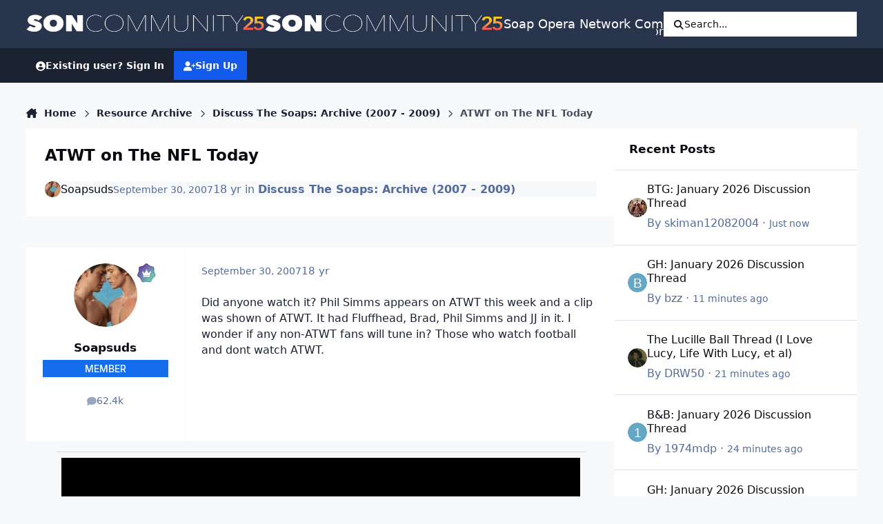

--- FILE ---
content_type: text/html
request_url: https://api.intentiq.com/profiles_engine/ProfilesEngineServlet?at=39&mi=10&dpi=936734067&pt=17&dpn=1&iiqidtype=2&iiqpcid=951d8b7c-382a-46ed-9925-f204adb7be1b&iiqpciddate=1768455481817&pcid=9e1f96ec-ff89-437a-957c-8d24bb49dcdc&idtype=3&gdpr=0&japs=false&jaesc=0&jafc=0&jaensc=0&jsver=0.33&testGroup=A&source=pbjs&ABTestingConfigurationSource=group&abtg=A&vrref=https%3A%2F%2Fboards.soapoperanetwork.com
body_size: 53
content:
{"abPercentage":97,"adt":1,"ct":2,"isOptedOut":false,"data":{"eids":[]},"dbsaved":"false","ls":true,"cttl":86400000,"abTestUuid":"g_e361b409-37c2-4a4a-b875-d1397cc4156a","tc":9,"sid":-1631290154}

--- FILE ---
content_type: text/plain
request_url: https://rtb.openx.net/openrtbb/prebidjs
body_size: -87
content:
{"id":"ffdb0c56-45d9-4e60-aa98-538f5ff05b20","nbr":0}

--- FILE ---
content_type: text/plain; charset=UTF-8
request_url: https://at.teads.tv/fpc?analytics_tag_id=PUB_17002&tfpvi=&gdpr_consent=&gdpr_status=22&gdpr_reason=220&ccpa_consent=&sv=prebid-v1
body_size: 56
content:
MzUzNmExOGEtODY5Yy00NWQ2LTg1ZDMtYmQwZmVhNDUxMzM3IzQtMQ==

--- FILE ---
content_type: text/plain; charset=utf-8
request_url: https://ads.adthrive.com/http-api/cv2
body_size: 4292
content:
{"om":["024g8g3j","06p643vp","0b0m8l4f","0nkew1d9","0sm4lr19","1","10011/7c4e417c23ab5a5c1377558d6e8ba25b","10011/8b27c31a5a670fa1f1bbaf67c61def2e","10011/ba9f11025c980a17f6936d2888902e29","10310289136970_462615644","10310289136970_593674671","10310289136970_594352012","10877374","10ua7afe","11142692","11509227","1185:1610326628","11896988","12010080","12010084","12010088","12123650","12142259","12219633","124843_8","124848_7","12623746","12gfb8kp","1453468","1610326728","1611092","17_24765483","1832l91i","1891/84814","1cmuj15l","1kpjxj5u","1ktgrre1","1m7ow47i","1n7ce9xi","1oawpqmi","1p4k6hot","202d4qe7","206_487951","206_501420","2132:45500596","2132:45563177","2249:650628539","2249:655776682","2249:672918103","2249:691914577","2249:694710256","2307:2zz883h7","2307:3mxedu9e","2307:3o9hdib5","2307:4ghpg1az","2307:88o5ox1x","2307:8orkh93v","2307:9camwlap","2307:a7w365s6","2307:cqant14y","2307:cuudl2xr","2307:ekv63n6v","2307:fqeh4hao","2307:itmaz0g4","2307:jaz5omfl","2307:ujqkqtnh","2307:v958nz4c","2307:v9nj2zmr","2307:x40ta9u0","2307:y6mvqh9c","2307:z2zvrgyz","2307:zlulb9sp","23786238","23786257","2409_15064_70_85445183","2409_15064_70_85445193","2409_15064_70_85809046","2409_25495_176_CR52092920","2409_25495_176_CR52092921","2409_25495_176_CR52092959","2409_25495_176_CR52150651","2409_25495_176_CR52153849","2409_25495_176_CR52175340","2409_25495_176_CR52178315","2409_25495_176_CR52178316","2409_25495_176_CR52186411","2409_25495_176_CR52188001","242408891","245841736","246638573","25048198","25048614","25_53v6aquw","25_yi6qlg3p","262594","2676:85807320","26990879","2715_9888_262592","2715_9888_549410","2715_9888_549423","2760:176_CR52092958","2760:176_CR52092959","2760:176_CR52150651","2760:176_CR52153848","2760:176_CR52153849","2760:176_CR52175340","2760:176_CR52178314","2760:176_CR52178315","2760:176_CR52186411","2760:176_CR52186412","2760:176_CR52190519","27s3hbtl","29414696","29414711","2jjp1phz","2y8cdpp5","2zz883h7","306_24765466","306_24765477","306_24765531","306_24765537","306_82972-543668-2632418","308_125204_11","32288936","32j56hnc","3335_25247_700109379","3335_25247_700109389","33419204","33419345","33604871","33605023","34534170","3490:CR52092919","3490:CR52092920","3490:CR52092921","3490:CR52092923","3490:CR52092956","3490:CR52153849","3490:CR52175339","3490:CR52175340","3490:CR52178314","3490:CR52178316","3490:CR52212688","34eys5wu","3658_15038_ixja8zp1","3658_15078_9camwlap","3658_15078_cuudl2xr","3658_16671_T26265953","3658_26587_2zz883h7","3702_139777_24765456","3702_139777_24765468","3702_139777_24765471","3702_139777_24765477","3702_139777_24765483","3702_139777_24765489","3702_139777_24765494","3702_139777_24765499","3702_139777_24765524","3702_139777_24765527","3702_139777_24765529","3702_139777_24765531","3702_139777_24765537","3702_139777_24765546","3702_139777_24765548","37cerfai","381513943572","3822:23421345","3LMBEkP-wis","3e6cbb9d","3o6augn1","3o9hdib5","3q49ttf8","409_192565","409_216326","409_216406","409_216407","409_216496","409_216506","409_220139","409_220336","409_220364","409_223599","409_225978","409_225983","409_225988","409_225990","409_226321","409_226322","409_226332","409_227223","409_227224","409_227226","409_227230","409_227255","409_227257","409_228062","409_228063","409_228064","409_228065","409_228070","409_228073","409_228348","409_228358","409_230713","409_230714","409_231797","42604842","439246469228","44629254","458901553568","462615644","47370268","47869802","481703827","485027845327","49064328","4aqwokyz","4ghpg1az","4qxmmgd2","501420","51372355","514819301","521168","521_425_203500","521_425_203509","521_425_203515","521_425_203518","521_425_203525","521_425_203535","521_425_203536","521_425_203542","521_425_203702","521_425_203865","521_425_203871","521_425_203879","521_425_203884","521_425_203909","521_425_203930","521_425_203938","521_425_203952","521_425_203956","522709","53v6aquw","54044550","54779847","54779856","549410","549423","549634","55090564","5510:0nkew1d9","5510:1cmuj15l","5563_66529_OAIP.1c76eaab97db85bd36938f82604fa570","55726028","55726194","557_409_216366","557_409_216386","557_409_216586","557_409_220139","557_409_220149","557_409_220333","557_409_220343","557_409_220344","557_409_220354","557_409_223599","557_409_228055","557_409_228072","557_409_228073","557_409_228074","557_409_228105","557_409_228348","557_409_228349","557_409_228363","557_409_230714","558_93_a0oxacu8","559957472","56341213","57149985","5826500827","5fz7vp77","5ia3jbdy","5rd4wk9i","60360546","60618847","60652997","60825627","609577512","61085224","61102880","61916211","61916229","61932920","61932925","61932933","61932957","6226505231","6226505239","6226530649","62541139","627309156","627309159","62764941","628444259","628444349","628444433","628444436","628444439","628456310","628456313","628456382","628456403","628622163","628622169","628622172","628622178","628622241","628622244","628622247","628622250","628683371","628687043","628687157","628687460","628687463","628803013","628841673","629007394","629009180","629167998","629168001","629168010","629168565","629171196","629171202","62946748","62980385","62981075","62981822","636910768489","659216891404","659713728691","680597458938","680_99480_700109377","680_99480_700109379","680_99480_700109389","680_99480_700109391","680_99480_700109393","680_99480_700109399","683692339","683730753","683738007","683738706","684137347","684492634","684493019","694906156","694912939","695879908","695879922","696314600","696332890","699812344","699812857","699813340","699824707","6mrds7pc","6wbm92qr","700109389","702397981","702423494","702759424","702759436","702759441","702759599","702838408","71aegw5s","725509926414","7354_138543_85445129","7354_138543_85445179","7354_138543_85445224","7354_138543_85807294","7354_138543_85807305","7354_138543_85807308","7354_138543_85809016","7354_138543_85809046","7354_138543_85809050","7414_121891_5794343","7732580","792401017416","7969_149355_45327622","7a0tg1yi","7cmeqmw8","7fc6xgyo","7g3m152i","7h5ymc3x","7hnew4tc","8152859","8152879","8341_230731_579199547309811353","8341_230731_589318202881681006","8341_230731_589451478355172056","85445211","85445224","85807294","85807307","85807320","85807326","85809016","85809046","85809052","86509229","88o5ox1x","8b5u826e","8ct84053","8fdfc014","8orkh93v","8ptlop6y","8wnbjttv","9057/0328842c8f1d017570ede5c97267f40d","9057/0da634e56b4dee1eb149a27fcef83898","9057/37a3ff30354283181bfb9fb2ec2f8f75","90_12623748","9rqgwgyb","9uqo4ixz","K7aW6-W4pKA","a0oxacu8","a0r398qn","a4nw4c6t","a566o9hb","a7w365s6","aatgyedd","ajg9cucv","ascierwp","aufibw45","b3sqze11","be4hm1i2","bj4kmsd6","bmp4lbzm","bn278v80","bqc0ppkj","bvvoyc72","c0g74cdw","c1dt8zmk","c1hsjx06","cr-98vvzk3vubxf","cr-9hxzbqc08jrgv2","cr-aawz1h7subwj","cr-aawz1h8qubwj","cr-ccrzxi5tx7uiu","cr-h6q46o706lrgv2","cr-k1raq3v1uatj","cr-lg354l2uvergv2","cuudl2xr","cv2huqwc","cy298mho2zs","cymho2zs","daw00eve","ddr52z0n","df3ay4lc","dpjydwun","e2qeeuc5","eb9vjo1r","ej5m2l5p","ekv63n6v","en5njl83","faia6gj7","fcn2zae1","fdei8k7h","fdujxvyb","fmbxvfw0","fmmrtnw7","fqeh4hao","fvozdz0n","g749lgab","g88ob0qg","ghoftjpg","gjwam5dw","gluuphph","gr2aoieq","hbev5lgg","hf9ak5dg","hgrz3ggo","hi2988yer5p","hi8yer5p","hqz7anxg","hzonbdnu","ic7fhmq6","it298aqmlds","itmaz0g4","ivj31xd0","j45j2243","j4wtrm2z","j5j8jiab","jaz5omfl","jd035jgw","jwavavoo","k7m5rlmb","k9jhrswd","kecbwzbd","kk5768bd","kpia35q1","kz8629zd","l3n14zqf","l9l53i71","lc1wx7d6","livo1etn","mne39gsk","mtsc0nih","mwwkdj9h","npkuvcja","nrlkfmof","nrs1hc5n","nv0uqrqm","o5xj653n","offogevi","ofoon6ir","op9gtamy","ou8gxy4u","ovzu1bco","oz31jrd0","ozdii3rw","pagvt0pd","pilv78fi","pkydekxi","po1pucm2","poc1p809","pug4sba4","py7pfspy","pzgd3hum","q2ekj70j","qqvgscdx","r5exk807","ralux098","ri6lq5cf","rmenh8cz","rppwgh8f","rrlikvt1","s4s41bit","sbch20od","sk4ge5lf","t4zab46q","t5alo5fu","t6b3otvc","t73gfjqn","ti0s3bz3","u3oyi6bb","uf7vbcrs","ujqkqtnh","usle8ijx","uxcfox2r","uy87h4kt","v9nj2zmr","ven7pu1c","vk7simkb","vryqdtb1","w1ws81sy","wf23zepx","wgs30pcg","wk7ju0s9","wtlpbid4","wvye2xa9","wxfnrapl","x40ta9u0","x9yz5t0i","xgzzblzl","xncaqh7c","y141rtv6","y6mvqh9c","y84e8qjy","yi6qlg3p","ykt9wh3r","yl0m4qvg","ymhftm1x","z2zvrgyz","zpxg6xq0","zre6tl38","zw6jpag6","zxdtsljv","7979132","7979135"],"pmp":[],"adomains":["1md.org","a4g.com","about.bugmd.com","acelauncher.com","adameve.com","adelion.com","adp3.net","advenuedsp.com","aibidauction.com","aibidsrv.com","akusoli.com","allofmpls.org","arkeero.net","ato.mx","avazutracking.net","avid-ad-server.com","avid-adserver.com","avidadserver.com","aztracking.net","bc-sys.com","bcc-ads.com","bidderrtb.com","bidscube.com","bizzclick.com","bkserving.com","bksn.se","brightmountainads.com","bucksense.io","bugmd.com","ca.iqos.com","capitaloneshopping.com","cdn.dsptr.com","clarifion.com","clean.peebuster.com","cotosen.com","cs.money","cwkuki.com","dallasnews.com","dcntr-ads.com","decenterads.com","derila-ergo.com","dhgate.com","dhs.gov","digitaladsystems.com","displate.com","doyour.bid","dspbox.io","envisionx.co","ezmob.com","fla-keys.com","fmlabsonline.com","g123.jp","g2trk.com","gadgetslaboratory.com","gadmobe.com","getbugmd.com","goodtoknowthis.com","gov.il","grosvenorcasinos.com","guard.io","hero-wars.com","holts.com","howto5.io","http://bookstofilm.com/","http://countingmypennies.com/","http://fabpop.net/","http://folkaly.com/","http://gameswaka.com/","http://gowdr.com/","http://gratefulfinance.com/","http://outliermodel.com/","http://profitor.com/","http://tenfactorialrocks.com/","http://vovviral.com/","https://instantbuzz.net/","https://www.royalcaribbean.com/","ice.gov","imprdom.com","justanswer.com","liverrenew.com","longhornsnuff.com","lovehoney.com","lowerjointpain.com","lymphsystemsupport.com","meccabingo.com","media-servers.net","medimops.de","miniretornaveis.com","mobuppsrtb.com","motionspots.com","mygrizzly.com","myiq.com","myrocky.ca","national-lottery.co.uk","nbliver360.com","ndc.ajillionmax.com","nibblr-ai.com","niutux.com","nordicspirit.co.uk","notify.nuviad.com","notify.oxonux.com","own-imp.vrtzads.com","paperela.com","parasiterelief.com","peta.org","pfm.ninja","pixel.metanetwork.mobi","pixel.valo.ai","plannedparenthood.org","plf1.net","plt7.com","pltfrm.click","printwithwave.co","privacymodeweb.com","rangeusa.com","readywind.com","reklambids.com","ri.psdwc.com","royalcaribbean.com","royalcaribbean.com.au","rtb-adeclipse.io","rtb-direct.com","rtb.adx1.com","rtb.kds.media","rtb.reklambid.com","rtb.reklamdsp.com","rtb.rklmstr.com","rtbadtrading.com","rtbsbengine.com","rtbtradein.com","saba.com.mx","safevirus.info","securevid.co","seedtag.com","servedby.revive-adserver.net","shift.com","simple.life","smrt-view.com","swissklip.com","taboola.com","tel-aviv.gov.il","temu.com","theoceanac.com","track-bid.com","trackingintegral.com","trading-rtbg.com","trkbid.com","truthfinder.com","unoadsrv.com","usconcealedcarry.com","uuidksinc.net","vabilitytech.com","vashoot.com","vegogarden.com","viewtemplates.com","votervoice.net","vuse.com","waardex.com","wapstart.ru","wdc.go2trk.com","weareplannedparenthood.org","webtradingspot.com","www.royalcaribbean.com","xapads.com","xiaflex.com","yourchamilia.com"]}

--- FILE ---
content_type: text/plain
request_url: https://rtb.openx.net/openrtbb/prebidjs
body_size: -234
content:
{"id":"089895c3-1ce3-4f98-936d-b71349048ff2","nbr":0}